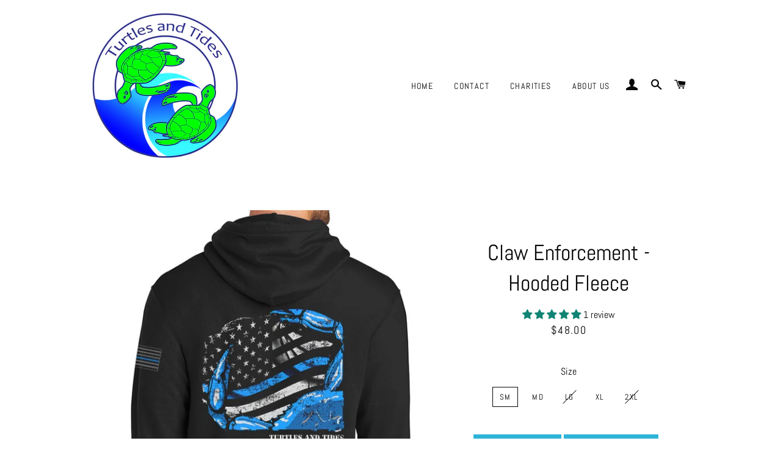

--- FILE ---
content_type: text/css
request_url: https://d2i6wrs6r7tn21.cloudfront.net/sources/33513/spinner.1607818411.css
body_size: 1758
content:
@import url('https://maxcdn.bootstrapcdn.com/font-awesome/4.7.0/css/font-awesome.min.css');@import url('https://fonts.googleapis.com/css?family=Roboto');body{font-family:'Roboto',sans-serif}body,html{height:100%;width:100%;margin:0;padding:0;overflow:hidden;transition:background .5s ease}.animated{animation-duration:1s;animation-fill-mode:both}@keyframes shake{from,to{transform:translate3d(0,0,0)}10%,30%,50%,70%,90%{transform:translate3d(-10px,0,0)}20%,40%,60%,80%{transform:translate3d(10px,0,0)}}.shake{animation-name:shake}.wrapper{width:40%;min-width:800px;height:100%;overflow:visible;display:table;position:absolute;box-shadow:5px 0 100px 0 #2fa3ef}.container{background-color:#2fa3ef;overflow:hidden;margin-left:auto;margin-right:auto;height:100%;left:0;position:relative;z-index:1;width:100%;display:table-cell;vertical-align:middle}@media screen and (-ms-high-contrast:active),screen and (-ms-high-contrast:none){.container,.wrapper{display:block !important}}.signup,.winContainer{padding-right:0;width:55%;margin-left:45%;top:0}@keyframes textSmoothy{from{margin-left:48%}
to{margin-left:45%}}@keyframes wheelSmoothy{from{left:5%}to{left:3%}}.signup{opacity:1}.hidden-trigger{display:none}.signup .logo,.winContainer .logo{max-height:60px}.winContainer{opacity:1;display:none}#submit{transition:none}.winContainer button,.signup button{outline:none}.wheelContainer{position:absolute;max-width:1000px;margin-left:auto;margin-right:auto;top:50%;transform:translate(-50%,-50%);-webkit-transform:translate(-50%,-50%);z-index:-2;opacity:1;overflow:visible !important;left:3%;width:65%;height:100%;margin-top:0}.wheelSVG{padding:5px;position:absolute;width:100%;height:100%;visibility:hidden;overflow:visible !important;transform:rotate(55deg)}.wheelLogo{transform:rotate(-55deg);transform-origin:512px 383px}.peg{visibility:hidden;fill:#fff !important}.wheelOutline,.valueContainer,.toast,.centerCircle{pointer-events:none}.wheelText{pointer-events:none;text-anchor:middle;-webkit-user-select:none;user-select:none;z-index:-999 !important;letter-spacing:-1px;text-shadow:0px 0px 2px #fff}
.toast{display:none !important}.signup h1.heading,.winContainer h1{color:#e4f4ff;margin-bottom:5px;margin-top:10px;padding-bottom:0;font-size:34px !important;font-weight:700;line-height:1em;letter-spacing:-1px !important}.signup p,.winContainer p{color:#e4f4ff;margin-top:0;margin-bottom:20px !important;font-size:14px !important;letter-spacing:0 !important}.heading,.description{max-width:87%}p.description.error{color:red}.signup div{display:block}.signup input,.winContainer input{font-size:13px !important;display:inline-block;padding:10px 15px !important;margin-bottom:10px !important;-webkit-border-radius:2px;border-radius:2px;background-color:#e4f4ff;font-weight:700;border:1px solid transparent;transition:box-shadow .4s ease;color:#2fa3ef}.signup input:focus,.winContainer input:focus,.signup input:hover,.winContainer input:hover{border-color:#e4f4ff;box-shadow:0 0 0 .2rem rgba(228,244,255,.2)}input[type=text],input[type=email]{padding:0}.signup input{width:80% !important}.winContainer input{width:80% !important}
.signup input:focus{outline:none}.signup button,.winContainer button{border:1px solid transparent;-webkit-border-radius:2px;-moz-border-radius:2px;border-radius:2px;color:#251217;background:#fff;padding:10px 20px;text-decoration:none;font-size:13px !important;transition:all .4s ease;font-weight:700;text-transform:uppercase}.winContainer button{min-width:43%}.signup button{margin-bottom:30px}.signup button:hover,.winContainer button:hover,.signup button:focus,.winContainer button:focus{background:#fff;text-decoration:none;cursor:pointer;opacity:.9;border-color:#fff;box-shadow:0 0 0 .2rem rgba(255,255,255,.2)}.signup i,.winContainer i{position:relative;left:-8px}.action-group a:link,.action-group a:visited{color:#e4f4ff;text-decoration:none;font-size:15px}@media (max-width:800px){.signup,.winContainer{top:10%;transform:translateY(-5%)}}@media (max-width:740px){.signup,.winContainer{top:5%;transform:translateY(-2%)}}@media (max-width:680px){.signup,.winContainer{top:0;transform:translateY(0%)}
}@media (max-width:600px){.wrapper{width:100% !important;min-width:0}body,html{overflow-y:hidden}.container{vertical-align:top;overflow-y:visible}.wheelContainer{width:100%;height:100%;position:relative;float:left;top:250px}.signup,.winContainer,.loadingContainer{left:0;width:100%;text-align:center;margin-top:1%;padding-left:0;padding-right:5%;margin-left:auto;margin-right:auto;top:0;transform:translateY(0%)}.signup img{max-height:100px}.signup input,.winContainer input{border:1px solid #e4f4ff}.signup button,.winContainer button{margin-left:2px}}@media (max-width:900px){.wrapper{width:90%;min-width:0}}@media (max-width:560px){.container{box-shadow:0 0 0 0 #2fa3ef}}@media (max-height:300px){.wrapper{height:100%;width:100%}.container{overflow-y:scroll}}@media (max-width:740px){.signup h1.heading,.winContainer h1{font-size:26px !important}.signup p,.winContainer p,.signup button,.winContainer button{font-size:13px !important}}@media screen and (max-width:615px){.gdpr-privacy,.gdpr-checkbox{margin:auto}
}@media (max-width:680px){.signup h1.heading,.winContainer h1{font-size:25px !important}.signup p,.winContainer p,.signup button,.winContainer button{font-size:13px !important}}@media (max-width:600px){.signup h1.heading,.winContainer h1{font-size:24px !important}.signup p,.winContainer p,.signup button,.winContainer button{font-size:12px !important}}@media (max-width:490px){.signup h1.heading,.winContainer h1{font-size:22px !important}.signup p,.winContainer p,.signup button,.winContainer button{font-size:11px !important}}.spinner{text-align:center}.spinner>div{width:14px;height:14px;background-color:#2fa3ef;border-radius:100%;display:inline-block;-webkit-animation:sk-bouncedelay 1.4s infinite ease-in-out both;animation:sk-bouncedelay 1.4s infinite ease-in-out both;vertical-align:top}.spinner .bounce1{-webkit-animation-delay:-.32s;animation-delay:-.32s}.spinner .bounce2{-webkit-animation-delay:-.16s;animation-delay:-.16s}@-webkit-keyframes sk-bouncedelay{0%,80%,100%{-webkit-transform:scale(0)}
40%{-webkit-transform:scale(1)}}@keyframes sk-bouncedelay{0%,80%,100%{-webkit-transform:scale(0);transform:scale(0)}40%{-webkit-transform:scale(1);transform:scale(1)}}#brandmark{position:absolute;bottom:20px;right:20px;color:#fff;font-size:13px}#brandmark .brandmark-text{font-style:italic}#brandmark .brandmark-link{color:#fff;text-decoration:underline;font-weight:700}#confetti{position:absolute;left:0;top:0;height:100%;width:100%;z-index:-2}.closeButton{position:absolute;top:20px;right:20px;z-index:9999999999999}.closeButton i{font-size:20px;color:#fff}